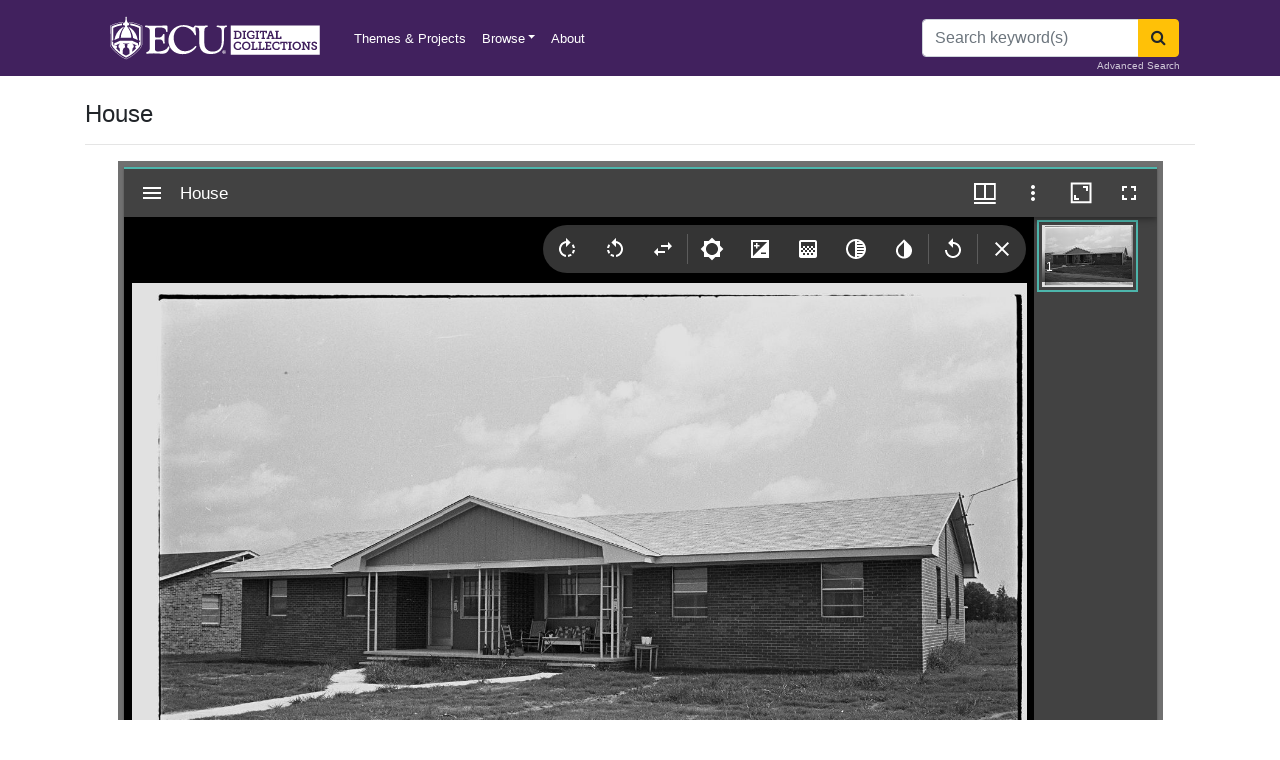

--- FILE ---
content_type: text/html; charset=utf-8
request_url: https://ecu.az1.qualtrics.com/jfe/form/SV_42WjdbwMmUYAX1s
body_size: 16961
content:
<!doctype html><html dir="ltr"><head><title>Online Survey Software | Qualtrics Survey Solutions</title><meta property="og:title" content="Online Survey Software | Qualtrics Survey Solutions"><meta name="description" content="Qualtrics sophisticated online survey software solutions make creating online surveys easy. Learn more about Research Suite and get a free account today."><meta property="og:description" content="Qualtrics sophisticated online survey software solutions make creating online surveys easy. Learn more about Research Suite and get a free account today."><meta name="robots" content="noindex"><link rel="icon" type="image/x-icon" href="https://ecu.az1.qualtrics.com/brand-management/brand-assets/ecu/favicon.ico"><link rel="apple-touch-icon" href="/brand-management/apple-touch-icon"><meta charset="UTF-8"><meta name="viewport" content="width=device-width,initial-scale=1,shrink-to-fit=no"><meta name="apple-mobile-web-app-capable" content="yes"><meta name="mobile-web-app-capable" content="yes"><style>#q{background:#fff;position:absolute;top:0;bottom:0;left:0;right:0;z-index:1000}#q::before{content:'';display:block;position:fixed;top:30%;right:50%;width:50px;height:50px;border:6px solid transparent;border-top-color:#0b6ed0;border-left-color:#0b6ed0;border-radius:80px;animation:q 1s linear infinite;margin:-33px -33px 0 0;box-sizing:border-box}@keyframes q{0%{transform:rotate(0)}100%{transform:rotate(360deg)}}</style><script>!function(){"use strict";var e,s,n,o,t,m={},r={};function a(e){var s=r[e];if(void 0!==s)return s.exports;var n=r[e]={id:e,loaded:!1,exports:{}};return m[e].call(n.exports,n,n.exports,a),n.loaded=!0,n.exports}a.m=m,a.amdO={},e=[],a.O=function(s,n,o,t){if(!n){var m=1/0;for(c=0;c<e.length;c++){n=e[c][0],o=e[c][1],t=e[c][2];for(var r=!0,i=0;i<n.length;i++)(!1&t||m>=t)&&Object.keys(a.O).every(function(e){return a.O[e](n[i])})?n.splice(i--,1):(r=!1,t<m&&(m=t));if(r){e.splice(c--,1);var f=o();void 0!==f&&(s=f)}}return s}t=t||0;for(var c=e.length;c>0&&e[c-1][2]>t;c--)e[c]=e[c-1];e[c]=[n,o,t]},a.n=function(e){var s=e&&e.__esModule?function(){return e.default}:function(){return e};return a.d(s,{a:s}),s},n=Object.getPrototypeOf?function(e){return Object.getPrototypeOf(e)}:function(e){return e.__proto__},a.t=function(e,o){if(1&o&&(e=this(e)),8&o)return e;if("object"==typeof e&&e){if(4&o&&e.__esModule)return e;if(16&o&&"function"==typeof e.then)return e}var t=Object.create(null);a.r(t);var m={};s=s||[null,n({}),n([]),n(n)];for(var r=2&o&&e;("object"==typeof r||"function"==typeof r)&&!~s.indexOf(r);r=n(r))Object.getOwnPropertyNames(r).forEach(function(s){m[s]=function(){return e[s]}});return m.default=function(){return e},a.d(t,m),t},a.d=function(e,s){for(var n in s)a.o(s,n)&&!a.o(e,n)&&Object.defineProperty(e,n,{enumerable:!0,get:s[n]})},a.f={},a.e=function(e){return Promise.all(Object.keys(a.f).reduce(function(s,n){return a.f[n](e,s),s},[]))},a.u=function(e){return"c/"+{38:"../m/system-HI-json",87:"signature",109:"../m/system-EO-json",132:"../m/system-NE-json",194:"../m/system-ZH-T-json",215:"../m/system-CEB-json",233:"db",243:"../m/system-HR-json",277:"../m/preview-MN-json",311:"../m/system-SR-ME-json",325:"form",371:"../m/system-SO-json",410:"drill",446:"../m/preview-FR-json",509:"../m/system-PL-json",584:"../m/preview-MAR-json",598:"numberScale",910:"../m/system-SL-json",957:"../m/preview-AZ-AZ-json",1044:"matrix",1075:"mc",1192:"meta",1194:"../m/preview-LT-json",1205:"timing",1276:"../m/preview-PB-json",1362:"../m/system-Q_DEV-json",1366:"../m/system-UR-json",1388:"../m/system-TEL-json",1391:"../m/preview-JA-json",1426:"../m/system-MN-json",1493:"../m/preview-HIL-json",1506:"../m/system-ASM-json",1594:"../m/preview-KAN-json",1612:"../m/preview-KO-json",1706:"../m/preview-SIN-json",1779:"../m/preview-SR-json",1822:"../m/system-SQI-json",1895:"../m/system-SIN-json",1914:"../m/system-EN-GB-json",1945:"orgh",1963:"../m/system-MY-json",2022:"../m/preview-MK-json",2066:"../m/system-TA-json",2102:"../m/system-BG-json",2132:"../m/preview-KAT-json",2250:"../m/system-HU-json",2367:"../m/system-MAL-json",2407:"../m/preview-NE-json",2436:"slider",2457:"../m/system-MK-json",2476:"../m/system-EL-json",2549:"../m/preview-DE-json",2550:"../m/system-DE-json",2640:"../m/system-AZ-AZ-json",2739:"../m/preview-TGL-json",2746:"../m/system-PT-BR-json",2765:"../m/preview-TEL-json",2766:"../m/preview-MS-json",2872:"../m/preview-SK-json",3079:"../m/system-TR-json",3081:"../m/preview-DA-json",3109:"../m/preview-SL-json",3135:"../m/preview-EN-GB-json",3161:"../m/preview-BG-json",3210:"../m/preview-KM-json",3528:"../m/system-ID-json",3532:"../m/preview-ZH-S-json",3545:"../m/system-KM-json",3546:"../m/system-HE-json",3639:"../m/system-HYE-json",4093:"../m/system-CY-json",4105:"../m/preview-HE-json",4159:"../m/preview-SV-json",4265:"../m/system-ORI-json",4468:"../m/system-SR-json",4482:"../m/system-BEL-json",4492:"../m/preview-NL-json",4523:"../m/system-PB-json",4525:"../m/system-CKB-json",4576:"../m/preview-CS-json",4586:"../m/system-AR-json",4761:"../m/system-RI-GI-json",4827:"../m/system-ZH-S-json",4828:"../m/system-JA-json",4831:"../m/system-SK-json",4897:"../m/system-BN-json",4987:"../m/preview-IT-json",5003:"../m/preview-ES-ES-json",5143:"../m/preview-BEL-json",5182:"../m/preview-KAZ-json",5198:"../m/preview-GU-json",5210:"../m/preview-EO-json",5241:"../m/preview-TA-json",5332:"../m/preview-HR-json",5404:"../m/preview-LV-json",5407:"../m/preview-FR-CA-json",5435:"../m/preview-VI-json",5462:"../m/preview-SR-ME-json",5588:"../m/preview-RI-GI-json",5609:"../m/preview-HU-json",5674:"pgr",5709:"../m/preview-HI-json",5745:"../m/system-UK-json",5896:"../m/preview-ISL-json",5947:"../m/preview-PT-BR-json",5963:"../m/preview-ID-json",6035:"../m/preview-ASM-json",6129:"../m/preview-RO-json",6180:"video",6198:"te",6210:"../m/preview-CEB-json",6218:"ro",6233:"../m/system-ES-json",6275:"../m/system-LV-json",6405:"../m/system-CA-json",6422:"../m/preview-PL-json",6474:"../m/system-NO-json",6542:"../m/preview-UK-json",6557:"../m/preview-AR-json",6584:"agentChat",6643:"../m/preview-FA-json",6692:"../m/preview-SO-json",6693:"../m/preview-BS-json",6791:"../m/preview-ET-json",6823:"../m/system-KAN-json",6940:"../m/preview-SW-json",6982:"recaptcha",6994:"../m/system-TGL-json",7019:"../m/preview-Q_DEV-json",7073:"../m/system-FR-json",7077:"../m/system-PT-json",7088:"../m/preview-CKB-json",7090:"../m/system-BS-json",7136:"../m/system-PA-IN-json",7142:"../m/preview-CY-json",7211:"sbs",7277:"../m/system-KAT-json",7309:"../m/system-ISL-json",7374:"../m/system-RO-json",7515:"../m/system-KAZ-json",7529:"cs",7584:"rtAgent",7624:"../m/system-FI-json",7640:"../m/system-IT-json",7697:"../m/preview-PA-IN-json",7862:"../m/preview-ES-json",7865:"../m/preview-UR-json",7922:"auto",7935:"../m/preview-EL-json",8068:"../m/system-ET-json",8201:"../m/system-MAR-json",8210:"../m/system-FR-CA-json",8360:"../m/system-RU-json",8411:"../m/preview-RU-json",8429:"../m/system-TH-json",8445:"../m/preview-NO-json",8513:"../m/preview-ZH-T-json",8568:"followupsamepage",8606:"plugin",8652:"../m/preview-ORI-json",8760:"../m/system-SV-json",8778:"../m/preview-HYE-json",8798:"../m/preview-TH-json",8906:"../m/system-ES-ES-json",8926:"../m/preview-CA-json",8992:"../m/system-FA-json",9035:"../m/preview-SQI-json",9082:"../m/preview-MAL-json",9166:"../m/preview-PT-json",9199:"../m/system-NL-json",9230:"../m/preview-BN-json",9233:"../m/system-MS-json",9323:"../m/preview-FI-json",9340:"../m/system-HIL-json",9515:"../m/system-KO-json",9517:"calendar",9538:"../m/system-DA-json",9560:"../m/system-VI-json",9561:"file",9713:"../m/system-LT-json",9784:"../m/preview-TR-json",9787:"../m/system-SW-json",9831:"../m/system-CS-json",9848:"../m/preview-MY-json",9888:"nps",9949:"../m/system-GU-json"}[e]+"."+{38:"7f448ab8",87:"9bb87a18",109:"3ed37e97",132:"5f3ec458",194:"ccfaa05c",215:"7ca9cdbb",233:"5f9ec531",243:"c3f4e305",277:"54c907d4",311:"9c0ed048",325:"6e4f55b5",371:"18db1dc3",410:"a8f43f9e",446:"1d90e8b9",509:"038d762e",584:"3079f0e7",598:"fb0b0c0e",910:"5a04ebd6",957:"becbf416",1044:"28517601",1075:"c006cf45",1192:"8ab5c890",1194:"4cd05146",1205:"ad66e1a9",1276:"7295fd0d",1362:"a6805b6f",1366:"c4f41d42",1388:"7c420b63",1391:"09292fa6",1426:"56ae4aa4",1493:"deaa12c5",1506:"e7da4467",1594:"784495bd",1612:"cc04a4bd",1706:"55fef65c",1779:"5166fa18",1822:"72b6390a",1895:"90802e89",1914:"ea8f324a",1945:"d5dede22",1963:"c0d593f0",2022:"1ecba2af",2066:"60cd642b",2102:"f15bdf37",2132:"58a30d53",2250:"0a4f774b",2367:"fd78b5d9",2407:"bea3fc71",2436:"11e153ed",2457:"3d0ecb03",2476:"61ca34ab",2549:"305b88fe",2550:"4e9bae08",2640:"28aac19f",2739:"18f66d51",2746:"0257ab6c",2765:"7f94d0a3",2766:"be03e6c7",2872:"1cbe5db6",3079:"350628bc",3081:"f08ad474",3109:"3cb5b0cd",3135:"ae0d7973",3161:"f31dd63a",3210:"d5696218",3528:"94559f6b",3532:"52557715",3545:"52a28dc9",3546:"5ce087c0",3639:"3bc391ce",4093:"c93d9b80",4105:"2119208e",4159:"012e3807",4265:"8e243627",4468:"c215e28b",4482:"3429dc71",4492:"b2d2e40d",4523:"b369c3ee",4525:"93d2a0f7",4576:"6aaee0d2",4586:"bb5fa2cc",4761:"0fdf1834",4827:"1b641c37",4828:"e15d783b",4831:"c88fdc22",4897:"af0ff070",4987:"1d7a1c46",5003:"6c4eaa69",5143:"f1f304bc",5182:"a340a2ed",5198:"97224e1f",5210:"fd200912",5241:"69b7c804",5332:"ef30d83a",5404:"570ff60f",5407:"bc0df950",5435:"abab4e5c",5462:"ed9ccfd4",5588:"535c6623",5609:"98a14818",5674:"5d7b773e",5709:"0f13185e",5745:"77d4b3a0",5896:"ca43704d",5947:"97fb3fa3",5963:"dbb4b8da",6035:"cebceea9",6129:"707f797c",6180:"e9560071",6198:"6f55d801",6210:"740a7c8b",6218:"3668044d",6233:"a738b699",6275:"ea648279",6405:"5ecd57ea",6422:"14dc9b1e",6474:"960cd1c0",6542:"6f6224b0",6557:"55aea27f",6584:"cba3952c",6643:"bf8a20ba",6692:"df0a04ff",6693:"512c2371",6791:"e57b7b6f",6823:"2289921b",6940:"5a123749",6982:"94e7c395",6994:"aaf772b0",7019:"40297269",7073:"3b756be6",7077:"91314885",7088:"36088310",7090:"f7371a69",7136:"b49f3041",7142:"32aef263",7211:"49cdbcd9",7277:"c0f5d3e8",7309:"f7766807",7374:"69befb3e",7515:"df856574",7529:"acc07a9d",7584:"d889bad3",7624:"d2ea282c",7640:"e794b3e2",7697:"fc4d0c2d",7862:"b0b08aa4",7865:"cdd8af0c",7922:"4f1b472e",7935:"027886e9",8068:"2a366238",8201:"16a59ab8",8210:"60cdfee6",8360:"b7ed0160",8411:"e82c3b55",8429:"b1a9427f",8445:"b6984e8c",8513:"a38fa04f",8568:"61073047",8606:"0813e25c",8652:"0706fa79",8760:"1da9b72a",8778:"dadd6126",8798:"ab4df3f8",8906:"364937aa",8926:"5ca49a3f",8992:"96e541c5",9035:"a63ebbf4",9082:"3a516e7c",9166:"ebe8f390",9199:"2ac9cfcd",9230:"2aa327bf",9233:"b1d76896",9323:"678e9e54",9340:"daa0700a",9515:"bc02ae92",9517:"343b4d50",9538:"f45580e9",9560:"2e7a911b",9561:"6341ae23",9713:"c91b94a5",9784:"173c19e9",9787:"b3cea5d8",9831:"2c9c0d06",9848:"8b0085e8",9888:"a72db796",9949:"590c7c40"}[e]+".js"},a.g=function(){if("object"==typeof globalThis)return globalThis;try{return this||new Function("return this")()}catch(e){if("object"==typeof window)return window}}(),a.o=function(e,s){return Object.prototype.hasOwnProperty.call(e,s)},o={},t="jfe-react-app:",a.l=function(e,s,n,m){if(o[e])o[e].push(s);else{var r,i;if(void 0!==n)for(var f=document.getElementsByTagName("script"),c=0;c<f.length;c++){var j=f[c];if(j.getAttribute("src")==e||j.getAttribute("data-webpack")==t+n){r=j;break}}r||(i=!0,(r=document.createElement("script")).charset="utf-8",a.nc&&r.setAttribute("nonce",a.nc),r.setAttribute("data-webpack",t+n),r.src=e),o[e]=[s];var d=function(s,n){r.onerror=r.onload=null,clearTimeout(p);var t=o[e];if(delete o[e],r.parentNode&&r.parentNode.removeChild(r),t&&t.forEach(function(e){return e(n)}),s)return s(n)},p=setTimeout(d.bind(null,void 0,{type:"timeout",target:r}),12e4);r.onerror=d.bind(null,r.onerror),r.onload=d.bind(null,r.onload),i&&document.head.appendChild(r)}},a.r=function(e){"undefined"!=typeof Symbol&&Symbol.toStringTag&&Object.defineProperty(e,Symbol.toStringTag,{value:"Module"}),Object.defineProperty(e,"__esModule",{value:!0})},a.nmd=function(e){return e.paths=[],e.children||(e.children=[]),e},a.p="/jfe/static/dist/v2/",function(){if(void 0!==a){var e=a.u,s=a.e,n=new Map,o=new Map;a.u=function(s){return e(s)+(n.has(s)?"?"+n.get(s):"")},a.e=function(t){return s(t).catch(function(s){var m=o.has(t)?o.get(t):3;if(m<1){var r=e(t);throw s.message="Loading chunk "+t+" failed after 3 retries.\n("+r+")",s.request=r,s}return new Promise(function(e){setTimeout(function(){var s=Date.now();n.set(t,s),o.set(t,m-1),e(a.e(t))},1e3)})})}}}(),function(){a.b="undefined"!=typeof document&&document.baseURI||self.location.href;var e={4577:0};a.f.j=function(s,n){var o=a.o(e,s)?e[s]:void 0;if(0!==o)if(o)n.push(o[2]);else if(4577!=s){var t=new Promise(function(n,t){o=e[s]=[n,t]});n.push(o[2]=t);var m=a.p+a.u(s),r=new Error;a.l(m,function(n){if(a.o(e,s)&&(0!==(o=e[s])&&(e[s]=void 0),o)){var t=n&&("load"===n.type?"missing":n.type),m=n&&n.target&&n.target.src;r.message="Loading chunk "+s+" failed.\n("+t+": "+m+")",r.name="ChunkLoadError",r.type=t,r.request=m,o[1](r)}},"chunk-"+s,s)}else e[s]=0},a.O.j=function(s){return 0===e[s]};var s=function(s,n){var o,t,m=n[0],r=n[1],i=n[2],f=0;if(m.some(function(s){return 0!==e[s]})){for(o in r)a.o(r,o)&&(a.m[o]=r[o]);if(i)var c=i(a)}for(s&&s(n);f<m.length;f++)t=m[f],a.o(e,t)&&e[t]&&e[t][0](),e[t]=0;return a.O(c)},n=self.webpackChunkjfe_react_app=self.webpackChunkjfe_react_app||[];n.forEach(s.bind(null,0)),n.push=s.bind(null,n.push.bind(n))}(),a.nc=void 0}();</script><script defer="defer" src="/jfe/static/dist/v2/core.871f94c6.js"></script><script defer="defer" src="/jfe/static/dist/v2/8473.5af65f7f.js"></script><script defer="defer" src="/jfe/static/dist/v2/8874.d7eae874.js"></script><script defer="defer" src="/jfe/static/dist/v2/7183.21b61e91.js"></script><script defer="defer" src="/jfe/static/dist/v2/main.e4f33be2.js"></script></head><body><div id="q"></div><div id="root"></div><script>q=JSON.parse(decodeURIComponent("%7B%22init%22%3A%7B%22appData%22%3A%7B%22setup%22%3A%7B%22brandId%22%3A%22ecu%22%2C%22channel%22%3A%22anonymous%22%2C%22layout%22%3A%7B%22logo%22%3A%7B%22url%22%3A%22https%3A%2F%2Fecu.az1.qualtrics.com%2FCP%2FGraphic.php%3FIM%3DIM_3DezMjaELNjlbcG%22%2C%22position%22%3A%22left%22%2C%22banner%22%3Afalse%7D%2C%22spacing%22%3A%22compact%22%2C%22progressBar%22%3A%7B%22verbose%22%3Atrue%2C%22position%22%3A%22top%22%7D%7D%2C%22survey%22%3A%7B%22id%22%3A%22SV_42WjdbwMmUYAX1s%22%2C%22versionId%22%3A%229223370305778196064%22%2C%22jfeVersionId%22%3A%221c4540188a18448bf028dbe0636580679e092533%22%7D%2C%22spokeUrl%22%3A%22https%3A%2F%2Fecu.az1.qualtrics.com%2Fjfe5%22%2C%22meta%22%3A%7B%22indexing%22%3Afalse%2C%22description%22%3A%22Qualtrics%20sophisticated%20online%20survey%20software%20solutions%20make%20creating%20online%20surveys%20easy.%20Learn%20more%20about%20Research%20Suite%20and%20get%20a%20free%20account%20today.%22%7D%2C%22style%22%3A%7B%22transition%22%3A%22fade%22%2C%22icons%22%3A%7B%22favicon%22%3A%22https%3A%2F%2Fecu.az1.qualtrics.com%2Fbrand-management%2Fbrand-assets%2Fecu%2Ffavicon.ico%22%2C%22ogImage%22%3A%22%22%2C%22appleTouchIcon%22%3A%22%2Fbrand-management%2Fapple-touch-icon%22%7D%2C%22customHTML%22%3A%22%22%2C%22customCSS%22%3A%5B%5D%2C%22cssVariables%22%3A%22%2Fjfe%2Fthemes%2Fcomponent-skins%2Fqualtrics.simple%2Fnull%2Fd2f5f5a49ca057449e7c5e7a531dc1220af05ca5%2Fversion-1762803955716-7b10cf%2Fcss-variables.css%22%2C%22question%22%3A%7B%22displayWidth%22%3A%22default%22%7D%2C%22mc%22%3A%7B%7D%2C%22nps%22%3A%7B%7D%2C%22forceResponse%22%3A%7B%7D%7D%2C%22allowJavascript%22%3Atrue%2C%22autoAdvance%22%3Afalse%7D%2C%22page%22%3A%7B%22layout%22%3A%7B%7D%2C%22completion%22%3A0%2C%22content%22%3A%7B%22type%22%3A%22questions%22%2C%22questions%22%3A%5B%7B%22type%22%3A%22db%22%2C%22id%22%3A%22QID5%22%2C%22display%22%3A%22%3Cstrong%3E%3Cspan%20style%3D%5C%22color%3A%239b59b6%3B%5C%22%3EECU%20Digital%20Collections%3C%2Fspan%3E%3C%2Fstrong%3E%20would%20like%20to%20learn%20more%20about%20the%20visitors%20to%20our%20website.%20This%20survey%20has%205%20multiple-choice%20questions%20and%20should%20only%20take%20a%20few%20minutes%20to%20complete.%20%3Cspan%20style%3D%5C%22color%3A%239b59b6%3B%5C%22%3E%3Cstrong%3EThank%20you%20for%20your%20feedback!%3Cbr%3E%3C%2Fstrong%3E%3C%2Fspan%3E%22%2C%22options%22%3A%7B%7D%2C%22layout%22%3A%7B%7D%7D%2C%7B%22id%22%3A%22QID1%22%2C%22display%22%3A%22%3Cstrong%3E%3Cspan%20style%3D%5C%22color%3A%239b59b6%3B%5C%22%3E1.%20What%20are%20you%20using%20our%20site%20for%3F%20%3Cbr%3E(Check%20all%20that%20apply)%3C%2Fspan%3E%3C%2Fstrong%3E%22%2C%22options%22%3A%7B%22multiSelect%22%3Atrue%7D%2C%22layout%22%3A%7B%22type%22%3A%22vertical%22%2C%22columns%22%3A1%7D%2C%22type%22%3A%22mc%22%2C%22choices%22%3A%5B%7B%22id%22%3A%221%22%2C%22display%22%3A%22Genealogy%22%2C%22options%22%3A%7B%7D%2C%22layout%22%3A%7B%7D%7D%2C%7B%22id%22%3A%222%22%2C%22display%22%3A%22Casual%20browsing%22%2C%22options%22%3A%7B%7D%2C%22layout%22%3A%7B%7D%7D%2C%7B%22id%22%3A%223%22%2C%22display%22%3A%22Homework%20assignment%2FClass%20Instruction%22%2C%22options%22%3A%7B%7D%2C%22layout%22%3A%7B%7D%7D%2C%7B%22id%22%3A%224%22%2C%22display%22%3A%22Job%20related%22%2C%22options%22%3A%7B%7D%2C%22layout%22%3A%7B%7D%7D%2C%7B%22id%22%3A%225%22%2C%22display%22%3A%22Academic%20research%20(Please%20list%20your%20research%20topic)%22%2C%22options%22%3A%7B%22textEntry%22%3A%7B%7D%7D%2C%22layout%22%3A%7B%7D%7D%2C%7B%22id%22%3A%226%22%2C%22display%22%3A%22Personal%20research%20(Please%20list%20your%20research%20topic)%22%2C%22options%22%3A%7B%22textEntry%22%3A%7B%7D%7D%2C%22layout%22%3A%7B%7D%7D%2C%7B%22id%22%3A%227%22%2C%22display%22%3A%22Other%20(Please%20describe)%22%2C%22options%22%3A%7B%22textEntry%22%3A%7B%7D%7D%2C%22layout%22%3A%7B%7D%7D%5D%7D%5D%2C%22responses%22%3A%7B%7D%7D%2C%22translationUnavailable%22%3Afalse%2C%22nextButton%22%3A%7B%22display%22%3A%22Next%22%7D%7D%2C%22localized%22%3A%7B%22meta%22%3A%7B%22title%22%3A%22Online%20Survey%20Software%20%7C%20Qualtrics%20Survey%20Solutions%22%7D%7D%2C%22session%22%3A%7B%22id%22%3A%22FS_51zvu3NSRUVEyFO%22%2C%22transactionId%22%3A1%2C%22cachedRuntime%22%3A%22%2B%2FS4Gk29BDN18mXRUE1ZPbAmjfc74jlIUGBtLGYvMhFGZWmT4xX%2FioSRbsbRf5rTJqTuu1m4uLkp80VOrx%2BP1vi8Yor1hh0CSj0%2BJLwL6q95hTDy0o5cJh5MJg0cEOG%2FUqXMZiUKjzOmKaZvWjDLGrzUeKcUgolJ4xoeCQLbBkOi9Ogqoo0npxfqjnWw3Ogu330u5RKGGHja6ixdcrnPjsjpHbD1HvrqI7OmkZ%2FXavFkHIhdSCrWttXAYxcKLBZm79gJeYkYEYoNo2v4Uc0BRqGQIpQS7l9s2ZUDRg4rC3rzs5cSGBqHOvUs95lq8wFhNlCGzADUDI5OHt248H1P48I%2F%2BfLDUAx6Ba7PvlhpYYHOX6JDfUY3LLk6hmlTAv446wMSP%2Fnbo9voCc0KIDGCUEZVreP1pe6DUs2bSDcyd%2FChNjKfFs1Q6Sw6nOwHann92%2FZyxwUcXnzo3U6XNiJr8Wa%2BP8Y7IYLBoRESG1lutNzTT60XQVazXmVZYYzjnaaKuq4iHxIsj9fsujWgvq90TwE01IYOKSvLHnZfDFWjEzKDu5HuLbbNRmQ9eQe6XsbrTiMVhkXcd%2Fs8BAkobyxAYNPWpm1qfnhPErekSPKMoSU%2BKsrdVBcWJ1hyei9liZe948Ud5JpQa6aBNZm5dZvOzz5WVgip4FF3qyO9dzZQ%2BeBzC3v30b%2BvaBrr03752lngbvVTJfbf%2FWynCSZA4AojzscnxR%2Fd3QVIK27yxrJ%2F%2Fma3ChNillJPURVNfGAiYG3fhgWn%2Fx3jQ%2FAKQaZEwkLtUbo9zg43haTZbkLGpBLeeerJ2wVu6CFJzcJLBLZrfWWCDDBGDs5lvxJ2ptZx4ckq4Rp1TGw7SlXAYsXe%2FLWVscRZj9MW%2F6XnbvpRUD0bhv0PfEC%2FOfl6CtKYKCrgj5YGo1FPZ8BJSsN%2B71LrRyinjx6d8iq0jd9bW09d0VhDSFp%2FAzMTHLbeQMrO6w31%2FRvoiPTFql3Ktr3Nl6djX6EXVBSgxE7744%2FRQG0ToQXdFu4aVZpgPe5rAWNdfkklg4qpOKMOWiPuHcqaQxAL5MLXpCp70gLejGOWFxkqWFCDZsGhdm4%2F8HnIVuyZV2mNz6y3L%2FjbJPfOYwKlySWPJDlo7zluAEhYYn1thdZgK2PWFelCgjesQdNcaVS6l8LwPnp5n12g4GwnWwusgiLtl2aga6oZBSgRKSO3tFfPs97DdvzU%2BVLVhDhGWWKpGLkwpkwVIbJrXVFDZAxaVnMemp9WjcXv4RSnzTMpxbq2Ityx0FpLx2V%2BGPiaDNaEpjh55U2AdBMjcr2ri95L2a%2FY1bwR%2FZbGPNgzePSyRgH%2FUC1NyqhpCeuN3QdEXA1SxfHtSrZEXIqGVpMxZTl3M9TGM8gLY4t90rz0bMauIb5u4LvkTHEV14d2a1zixaKgyUv5zJu%2FqgAcz39Lo9qt7legLn%2FvjgoxJFc60syeXmQW9NgkLtvZDSiJisXkI5sejdfFab6j9eDI41cAf4sHReh87V7Jifm1Me6goVR8rt5J1Bb9Gikl7pTpZ4qjG06fTEPiH98cvNiTxujwP0Vr1nRwXkoLdX92uZ%2BbkR9rfn5LMT9cdTXSEyJEvgx0J2fa7P%2Fn1tQl89l58rUSCYqkGVRJanRcoqfSDdkDwklbuTApHJvJfeFL9TwWU8lY4FXXZTVQGoTFibzXRGWMv1kG8Gxvqi0l61kyYAfssxJ9u8ZHKHs823uCkhLzQY2b%2BtkYoCGhVuQ3FaGwsJ6NSUYKobcZNZA654%2BCjgW2C7DSirjJNeUu4XetdTYMq0kIoF%2BvtS28RY4nVSJp7qmGSNTtyAcGXjE%2BLpZAswnXLonrtuPZH4j%2F7ILrc%2F5%2Bvq7E8SMTkuvrxGeBTJv01gCSrLcqVge239oeDiSln4X43oN04PY59CC%2BYnGMV8Cfb7Qig1CbxLWmyIiJgyun933VfYjSi3kcVIFJQX0L4ZVCqJ2aCwL4ktYBLqy9F0%2FNjlYJO7eHJQ2tKxNkdZ82kkaTkwZYKVwEQPi1fYZ%2Bm3vxng4bh76AJB5WesZ12A%2FYAr4%2FRIOe9UfvuYKknEgsfvgNpzPS1KIG3iBWi6nsX2nESfQDI97MKm8xNvONSbTnYfWf%2FlzS5qCLW5iwz%2BohNLwRw6qzJZpKJkh%2FVFjG4BMG9B5VSlfnKN5N5QgeONFvz99kGiANCPprcXfO%2FEAWqC3pO356bWF%2FOufYQnXpyWCoPMDC07njsUPou4NgJ6yrDBNe3n%2FvsKpVgowRumnwGQeoJfsiBPAMOtvXLgYqirOaL10%2FVqbGQPtjblSyme2Z8pvJZfE9wfOKuAAuo1%2Fd7Ar4AsqGw2eTFqg1hfyxsFBI7%2FcCNHsl4yAwccSLzRGwkPdQwO0a62Xb5k1tPWZyw8cucjKKvfrdd3xVri8G1bxbkd%2BoYh%2FXN4nHAFkahVUZVFnJJxQsgN65sW%2BsVT%2BgepPZhi3cDD3mHM9eOP%2FZq0FZKrssaJlXlTtW33NdG6KkkucVgtfsRxW861TLFxF8JQgenttYR79Ka%2FP4EggtDoy93QCg0%2FRZ8b%2FwD0zibQjWC6NY%2FUrBqx1Ku9IFvb2exJ0o55zfZk2si%2BJrL1EhkqR5PoJEH%2BWLh9O%2Fb124T5SsnfBeh5jDHesGM0eb3zAPHTGSclKYCdyxq90%2BdERzAd2h2cG8h%2B6mWjp4xlrzgxFTv07re2xv9Pj4MtugPaMk%2Fad1u7blu18yLvcI%2Bb5TmYWZrASq0%2FHCfHWVAGLUwaqA2vrJSUeQkf4PECgz5%2FpwnlSxgnTRiBo02z5Io3I83brc%2B7xN2gHevURipfVVX8i3EXKcVVFkL%2BmUEn8ldu2PechNjdzxGbHbzB1m%2BQzmz36tOHl0Sr1TBK0v1qgxL%2FOc4ubFM4jDHELdqV1kLE0eptN2shCj78hqiEUdVX5UTKIp%2FO13YxPo3N2qqorYuqFJ204jWiZA5YZXoX8NNnraW5M5DhINWK97BNF5v74E5fLr8IAS3j%2BIg1RIR3YeGNr4%2FkG8wcersV2ucCukIZT204iJVkCV7KsfFl6bwELvVbAhY8ab8dt%2FxLEX5bGG8vY4pwR7bfTDm0de4aURhSbrossYzAg%2FAAkMDzY0S5HI8C6GxSrmMqm4cPueMHA%2Fde7EzQoG60w7WGUK65hx%2BGpHHbvdyyg%2BNumJmyyC04y8QsnIDQLOlPKmwsoOcsYp933AiqwILxLKfVwMT8wcs2D%2Bai6dgJ%2BcaAS7oU37S1Vao0g6HeefJco43qSlKfxOj33qU1w0jjw6f8ywhWJkOjwYa2uqVWSgdc4dOVii79JCK7GJ7KiaT2dt8A6woJSxf29LAE8uaeru3t3Wm%2B7onLOj1y2My48oB8FV2W3WQnIZK%2FSE73QTaHomA9aTkzLoo4jBZpA6OlfRIeEV9HJ1Car4zZK3io0Gw7Nnh0eT41qvI2Lnk7OKcAzcpE6lcZAsc%2B1BQ%2F%2Bvd4x%2Fa5apHaEie8qwCILX%2F%2BvD%2F9uUiEmvONhlMpyICF%2FH3LCCYhq1nW6rMuPzUlgyirGV8CwUf6VMZphQl76LeA6UIPmyYlIpKHe7hZjBhaKfzdUvI19lfd4aRp%2F84l%2B6AnVNnC0KbOYpYvFBIYU3Oc%2F04BDk5gqvJk%2FFjKxiYniJglAzOo%2BwN4opKQsETygZPU0KP7F3kNHR2KUZ8y44Zafditt2j%2FaaFQjFFdn3CRwGtPNzpOreB2LTbuUENrZgXNOOD%2F3h%2Bgprk2FYX6zb8vCJPYO7m2%2FMx7EHOxCtaKXbL9ZPsJ%2FZmwKeEjnOAsrzKPuR60TswdX2FwGgAirHz2PcYubsbgptEcbuVQBFAU7Wo2kMUm1XV8Qz2FNCje%2F697gh0n%2BiP5DWnwv3xGaNiK4mjch7x%2FhKekdzNtAoH8YUavYHzBPevAifGqi%2BOOyYuKB9T0aifyu5z9HBkQLZMl0e%2FxowzrqsN3iQwFfXO1mCNEXqav0kOosqxcm9u9Kqja6G4uP4y8w%2FVDVugBImcRUW9bC7NDFCfP4dgx5wzortY3w2eIwv6Xr%2BBAF69qcCJC9sL5WQxXrxK8sQyFoduIKe0J%2B238X8GtF7zRSgD%2FaA7vOuZU4QPLEanuIiGdn%2FE5BkIh%2FIf87yW8JK4IM3zGF874afb8%2BYZpBqJMeqLEaKD2h6U6sP0myN0Wzf6wW8mUuvnpiHBIPooToTZDGmKMKa3oVZyjpjy89HSMtFoFtHfMS7%2F%2FU7JMDllManrgQpqcvxQfpH2OgLLQ0MRkIAz4doMQlWkacubZzwOvDckMY9u1T%2FUhTYhUnuNZE8%2FHBbWLZ43YZuQ0NB7lEmpy4LxBuRqIgvvAx1movSWxZ47yWIBQAcrqZcsqblLNoUVgUrerwXVycutVoUBXlNlcrGnNKeBhkd9DgaYpC8hY6cHDXeiXhWPd8vA59KL0KlrSwv%2FEGzrsBYekZAJ%2B%2B%2BptM%2FPCAI1FeU%2FMoOU5TrI91TYXfboH4pJhLsvcc2jrWrM5XW68neXtNggf7S50KcAzH2dRERPl5%2FvtBCJ9WPc%2BW6i%2FViTN%2BAfztkJlof8mB8vqhPU1EiIXkYsBDknNcV92gj0CKMKIfrHMADPoNbkoS2o3jqCdPXORqcFt5dlKwPXq0A4zMJXNbe%2FDC47Y6hzUHN6PtsZi4M4qZ555sbb7iukUF8PSB17l5dptzmjqtCc5jvgkVYhZ5fRF1CE%2B2cDiR%2B0K6pWOiDecDE%2FBFY%2FA2Bhvf5%2F1h1HgX3yHCbFVoMUht%2F4IChKx1cdkkwNb0sg0xRQ42mFiF%2FrPYjjamKb%2FYx1S29jul4xXivx6QGTRxFRmIIlWd4AbZZiVlXhN6Y%2B%2FRQCC56WF%2BqpIQzaz2QH9TeNGdjQVBAfGbGIK%2FIfw8YxzmXSNFYN%2Bo1NMNs7PXlRGCD6p7wSV6OTDMS%2FMBCK2Eh37lGY2gPptlQSsFmMeGe6fVxHW0HlfYgTaplA3zuK1gXim3w1r1j5AwilNIqXeYTNOGCVOY1jafcYhDgm9DEJXysI9t3LXBfN%2Bofjq6OWqMHfHsY68qfnie%2BUNKK4hKez4d9U6yqxfTbjNh%2FZIRTd3KbPQmxC8ZD9Y1kofCIvwc%2F%2Blk8bLH%2FMC01Ot7xoQiLlCg2%2FGjaQ5FjfzFe1mhLJSUgg6VPASQM%2F4ytbhV8qzVAbaJnG2hUqbFhz8dFXM7nLq9Llfd8BXHuu9kdj13jkuq8WWautM0l9H6MslSNx%2B4GpUaw1md5atv6qTAYYncZxvJVVbxrf4GcEheYtwIklxvzKLz7Sn6KNB61zgvtJidF1PRm9Q1JBiyojSkTGvTLI2E5WZEYjtuAIrPU4GKrGSnMU%2Fv5QmNLaqNGerdMoBXNqiyecJIzH9yJ7pQqpUvkjNenZhHrV%2FwRZsr0ji1McnznihVeGVp3aJ369S5UOxWSyJ1df0vm3FXjlU278kSBE1500H2EyKOxFUYieHaWt%2BLlz5nyhf91LvPY6EorEoUlnEhquf%2Fxfspt5Kjz0CnlRL8zzYcht%2BkEJ0w%2BYUoHh76%2Bg7JZPwdaMSSYag19LHgyPC0frUFLGhU2lbAEqCyURtUPh6eGNN%2BTUgPt0mc1GpCaMZCI52TJpwO8Z7W%2FmUAq6uKRaKuzj0ftGJQ%2B%2FC2DxrXaj0hVEfBqtjhUTvyVurKNMIYpGTP51ZV5XEYSGR8LqFE5OE2FCeIpFptzkdiCEAloyqkUBPtvh7BQKiZnVa9wsAYf1nnvWBHpg2ZitGiIRocJWpY2jb9QV8h5wnVRjmGRk9hzrgCwduvg8WYK0koYTcgxx4O8Xr4razzTjDWrDrATf%2BwjBDg%2Ba6laUMcQLTEe%2F7b0Fd2vFvLb6NsHjEk9pp3eV1dhdpHUtn9aE0mH7poUnBo2caNsb4ELnwAFzjc6Q3I7xsEw7x1hLZf2iqsNCEVPFzSa%2BVXRvQZG0ojTNhencOEgFrsuLd%2FQBAAIsDWtKt5Wrr2t%2FTQZBPToWHLbSFTjk%2FvHzt1nLlwvC3zYISwhQrSCWnVMJnJ5kJfnwQg5SxcKTrU9pbylcatmz0r5CA2KEbqaRTpHn3mCGuIfp%2BFxcO1zafeRJZFpNvGJI8j7TptK5DkiMm1X4C8WCB2214qXopcYgxGQkyyWFhnrq3fhsIjJmdo4rC9lIdhHbROjWPGURYdGGSgGS9pLDWgd2hIwo6zFfl1W1ubQ4kCTsxyruuwljWbUUbw908Cf7891dF6DaI4FmN57yMlVj61iXvqutpOivO4O417bfy%2BHXbB5nCxcgeIOqNiQysrh19gWfVI6H%2BYjxHLXvsode5ToAGLRD61kfPo9RWyzhJSP9UAHxQP4nSWSTCEpXSIMD1qzDHIZMWGc7qhnYDepCu61efY2ojPNjv6gROzi7d6mDWCb%2BX%2FuDEaynOYtedUaY%2BPrNknraQTwiZVQX75u4HEVgFBu9Wu8XarWwdBFMewd%2BOPEQ6IkFtAkJaK6OhKpghhICULcVi9tfxEd0UfX5c1R30OEO5kb1pXHfZtuLOq%2B3iAoYawnvF1yaDYtcRSBgiqqDbfNK5xhJccRudV6sMNPPy6QA9jK2aOzajuP3JxS%2F2Ve2UHjakb3R%2F310%2BMhSPMiquCftPisoowkP3apGPlvMuS6qXPRI5YfFS8ZJFsDJx12nlA7%2BMZuksYOJjoEIOH4yeGQktSN1G4HSkHSensmL7StLlT0ZmzrPsGVZbcAQsC6lEA5su9zqEFibk%2Bg90YAYD9FpjN5diHND%2Bvbt0GOAXJQFc7j6uSqzOaD7TGd0lFATF2hp3ZLe3bSSP2dF797ubHUa79kOQ1XJiVZPVMvwjokiULgDlx0DmmHJCTYPDVdcxiwBCI9taXOn5gv8NsMhY8PJpnYF%2BLMactwABtz9VaktD3KiJPX6SzcxvQm4kSccGAGiH7ZxnKKE6CzUgnh0y%2Fy8IOoj4KO7UUiWRmUmRhi0iaMTxeHB4%2BZ3Z2qPCxj5BY9TG1%2BAxj%2B9UxgpuU9BKnOFN5wywYyj9JdHLfUzWc9dRTe%2FURRNKk8Qq%2Bx4IZuxNjZ%2Bv5PYiIFSViiK5HNb6U%2B3BAfZdSjzN08ILeoUAbf1GrOnLpOCNTalblKIGWJvNojTE8250lT5bJWpKR6bcotFB3pWj%2BYRCnGMLlQDqJZEi0IY4eUfXoO0Amm9bNYq3n4QyPnQbFaGVnZ694XjfB40BWUALtXBXKkrRGsvU661ifK7M59nzz0HW3kagD9KyH%2F5Oo4TRPv47Hdq%2FXJ36j1MY%2FkNNuszZQ5Ki1JQ89aLOP8RK%2Fvnjn3h4nQkr1d0PjbtjijNjnUgI3hv9nPGvQ9W4XXCX%2FF20XUz9REXoyP2C7iLt3sIg5w8g85kYx4XdLssACk0YVdCyIoruEnRxQIFtWsg%2FeIBbqLAQt0Z0zk3nyvvC0NaxCVYdgyXQZ%2B01fB%2BnCTTKDPj8VbA13paOWIJ0ZximLMOjtgx7ByuFGKR7c76yLLHh7M4DTXesWCwq%2BNqL63AzDPmPfycqpqcPRezGZWo9s5zZQ8TYbYryqU4hKIn7oOEGR25iMhz%2BfBWUaWI5PYUpkKlPfk0jGCD7F2ZkhWg3knmD60yWgCQNhHj0xUEm0YPlXgPv3z1%2BpG17VxRjhaYgfEE9o2pyxJPWYB2limzH5DhZNCQQK7pzKU1jUWHqF%2BJB0IES79tPpI6%2Bf%2Bet9tgOcpcfLAsxHb0c%2FwGWxdz%2FoR6se5GppQIHpjsjsHGK1u95DP3D7wljIl%2B9XW3wRfN8prJdZTWZ1Ralmr51fX8bEnGhdJA4J0EeB4Bs%2BVpEkewnfAGsCur1HdGcYrxQycpyJA7F6R1b8CtZOdKmgZf3jtUCET%2B94Ao%2Byy4xSXugUN3qobPyTz9cNCs3v3A9Eg4hgBSKCKgd%2B%2BRx%2FxH%2F%2FHiGg1981z67m85mupFVeYUV1FjZFFCkSFac2iIY%2BbKRITowrtQIIXP%2BKoAi4PZ505S9BXd7wbImTzJNju%2BrVNN%2FGyNonKwAiu%2BQ7HF82%2BXhzzrJ3oyd%2BcrJn8h2SLxT%2FN2L9FYpSIw%2Bw285gqhVBiG6MEhDuE2HXGz6afepiZ2vVIb%2BXfGs01u8SJ774tQhTFfEnaTsAnwNSbMC9MSpQIigfAvb2TWtAWu2e6yeB78w69naOVyhba7sKDWDpdw%2FJ70UGVLj9wIMoF%2BloVu%2BoqT44yT85tHmWoJ6P93R6QczS3Pnot4Uu5AEpuXyaJvRm16HsUQFBPmYNQmOKBeyKJpNa5sKiKr%2Fcw2%2BiLk2lvjVcMIbhMhaeD%2Bvma92xYJ9htKyfZgqA%2FqWuGoI3%2FzkS6WdmqAxLhjyvTogBMXDa4MnpkuwStQQU5I9gD8JXHii2l95T9rHp0ENEXmyFJ%2FMW3xecd7V8TyOzF%2FrBBzww6MTT0U6JkXVhXsP4ZWwhDXUS65HcQ5tCNNGygUOyPLWL4Zngrc7PrALb5eqmijMg%2FXqF%2F0sUMqz8MUKIqSgOanY5dkteSbpmxeHl6idG1IdRJUwWFpePigA%2Fb6fbO2Qpa1oguwjLMh5haRug%2BaPmSC1ECsjN0FU6dAcyL%2FUwyh9vg0v3Lkm2ex3MC7xoCrcHcMiiPsw6vn80PRx3%2FX79LkFOogTau%2FYI7sZ7v8JxQtbeuPOExOy8JkHbJV8F2TIN4vqlIQnC0mjXqL9gVQcySRfUF8jjgPytYny8bDjyRqpXVv8k9X6iMEf1Z3rT9zYa6ZCbAHi1vL5seeI0lJKMd%2BCIMkTB4g47YgGV1JfY%2BRJWSxuYL5ETj2W2rq2esGQOI63uofpOaIMpj7zwioewNiaTj224afmDSTh9w8AFmU1xWQ8ruKnfyIHc3F2t8wnB9ZBmr3p8X0Mb9qj8GAcvcXU%2BKs%2FEhETYHt2g0cB0l54eoD1vDv%2BjXNH1Mp6NqzmwH71qlokPinZMC%2BC28yZxssXgwjSf5MnwH7EJrNODeAf%2Bb3iwbOBckqyDrCnqbFAkxBcK1yucA72rNFKyAh7MUgovBEtFYJ2JY1hvdIB6tUUMRALakAduqfj5pDnoZp0VQI0C4HkPa41NBQjVZmepT%2F9vHLdwBBzNh9qNcrj%2B8xYh%2FTA3IO8pIEva%2F56LjTN3o32N%2F6zYR%2F3cT6ERK5v3vLvTgt%2FifTcU2DzJhNwBTtRAUK8uXVUmIgjC9EGbgQ61HlbNyuB%2F9dcf7IzDNYXpvbcud9gYVs8Zrqqfi3dUqN77vUTtiPdV0%2Fm6L3CcmQuJ3RdEThnw19uMwCxU1TAPagfJnsCosXBQgjtMhcHPVEjU4mLCxnOkkmbQDbDnc2wemLM98NYheLZEirEhK%2Bsu0AMlj2LduXHRL%2FaMFgG6ea0O6RTaPYqxCKydghLw2byi7XmSLQfXwZJzaNwQTkAlHNfZ85FGMpCQxvKO6zsq%2Bb19jnDV4G9%2Fey0boAJW%2Fulutj0cKAii8l1x8cmNbR3eLWmMYTew28fAMxvyLKfLMdYrB2Uk6xLJ7IlUntpdBC3PDG1tSP4D0KWbAKKMyOedB20d0NJuMheOJ7HWHlMISF6ifM2L88hacNaTdH1%2FY1L6VKT7eQ0ciRTGt%2B5uacpABVNezV4QydLhdQghq6jYrxYnrB4tsdYu5Yd7%2B7eGA5c9ErrgxrnsVg1TgjheCbEvWmHCQe5ghvfA8%2FQTeTQTTjAgVyc2DEcGs038FA2Wk8ZoWJtUWF%2BQdFfoI6CRiklfp9hEfz%2Fo3eAS7Ry4D44Bkx5gtVUFMUmFR21hUMVZ3ccayOuHeux1E5jUHR3RjXyv%2FKEQhXQ6UP2%2B0PyRWh3KfRZibj0QtC%2BXbMqv2bf2jZdR4UXDKn3Ac1VWqws84pdtMgSEmP7yFt9cyfhob8zkyAUWS%2FKtKWvvRQCJbVadatCyw%2BYpfu%2Fu%2FcmG1P6r3RJvUrxSc9odiaa9ms5acH1YOiUjQg2%2FM%2BzV2qpliUwqoIBY1I4o5l4M%2FyWhxT0AkMeSnsqlTeuB24kW8MrZptC%2FqI8P6N5ya7uYMvzAXwKYUd89uGM2FUWQ%2BqOn%2BBMDFwVEV0Sne5q5m7p7FtA8Xy8g%2B9rJIYnFddgRseQ8j6rzbnTWiCmu%2BrssOHlwYTZkHzo4gclVtmOz1qIJQYGVS9afl%2FtNX0PTQ3zDrNNgR3hQhob1t2PJxhlRnhy8YY91L44NWPZwpSE8%2FJvjh%2F5KhY%2B4GqbY5PfYFi%2FVp5%2FbOHBtPOj1twqmSw3H1OAedStZLdV7mdYr1a8q4TnldNLZSRC%2BQLISj%2BWWXn71OBValYz7%2FqfAk8HUrK00hbwuaKvWetJjw9PNirmjkGqmepL2TP4JfjRkpfb8M3KUx%2B50ql6k%2BH1K9Nh4TqFcBTVXXzFlY7TeDFEMei1%2BOjd3lN6z2%2FqHYtAN%2B2KdXydrhhJKi6MhQHhrNRdua48CoaKQtAkXqzQjdpzhidDg4HLG7uDB9%2FdjCQ0MTaWMPG2QFIno7EiuCuQ%2Bk7tUbslnrnj1JROIX4Y%2FpDnZhhGCN953tZGAs4UZTDM7HE3Lu2%2FfIRuEGXjfXNTBxKAYqv1kP7K4wjxKk71%2FKp5jBObNvyFArniblRgWXu9%2FmMwcJz0FWXGoy1xARca98LcKx2WS2keJ3%2BqJp2pDqyVfnEmIbuCe4cF%2FJbpWDOyAMuYEN4tLGv8NmkT3kWnkRdYsJg%2B0aEQIFCbgOq6ouoT7AT3ew9KcB6A8WlR9QIamE6TXUOA8ZSnwTu78sJh4RyOFmWeNbelPFdRpZ%2BcYreq0OLpac2mpp6vRTZJbuEbK9Nwh23d2DX4VVKtFjhpSZXwm6%2FGyx%2FxCR7QCdbJgalKYLzWnRPYY6L3k5wCCNC9gz0MPG28g2Luzoavkc7BTw6iAOPduzWQptVX%2BbES3uaL9L%2ByTft5GeuX7rjG1mxsJGeTI9%2B0ZIqYeyUXNBAP2bmVONRmmUQvHAcMEtBrWsbZXNq0NkbxkHfMrnLIytvEV%2FAHK6Gj3XMkKdRffiYzQyCGm7aXqGa01WpD1BYptyaKMYGD30SUvNIvTla4T16VQK%2F1SwdVSNdM9qF68cK%2FoVfg9v6w1JeJoE652OmNlqWhekpLq1aIt1ieKaCXT7DAdWuLds4ZX7KwPX3rNP6rvrBNrnWDDAkT8c2rAgvdZXjvkCZIS5AhohzmkvGj2xhk5mCSR%2BRgRYkvFqxMzVKAXK4PM1b4neb4bsSBqDpkyx0E5R7%2BtBn7vtDOx90%2B2SK00F2BkWKE5IC20IkhL%2F9l%2Fd3rHhW0wfHzFxfrEJ0Z1NdH5rEG0uLmqyZ08yUL2Ykqq2tH9uzvj%2Bkx4nNDRHL0mUnwDrhqcJNtBxSdwcbfhvhqEJnsWX32wVR%2FznNvhE%2FldFFcDdSzJBKqtIjKzX0ZC3vNa%2F4c%2BclZMF8gOPniEsNGRuFcooG7PMvVXHXN2I4QIuLJzF3gS9S6NZvwxl%2FhV7w9v1PTDKUrFlnjTjJgKo4ds8S3iuQWlfSenMGToyoadCsyfGo5JtHPLhjhp90XpBALc7s57vK2Z74SZAySYG%2FxuUDaMC22QANy9NSqx3RRKrI71GXKF7PnVK4cGBceOGptPyLBpsSzUJqO1lpt%2Fmz48UIOZH0bjaf0tWgr5PzbimCjLrQ4l8n6J406ozFTxrCuNvhm7Ig3RZNsPQ%2FPLiv5QcNOzTUGbah%2BTn4xZRDTtzGM84yfn7GPF5jvVQYbBb7cw95BNUW2NW%2FwP%2BQD72PAvmAhb78r2rvreScw12XWLwPKp%2BI4U9%2FFGWsB%2BNw%2BT2Ff8PHDKopm0bWXBUa3ynoxMmMK9OEQmvkZ3mx9VRsfUjoaJrA1enF5eZRKpVwzymc8Gy753L3nmhl6awXC5dMf7C5S7ggWj%2F8NJCD6L7Tv8i5OLtqfIiKRjmgaNmvXZVTY9JBvAY2UWRm3Ho%2F3fuFXqP%2BceRESompxJW7mFMy%2BANr%2FlcF14b%2BmT23aH65C%2Fp1uQeUh3cY0lBoxBV72rhqlGB8ixxAPxfY9n5yyPNXj32wXncL8JIie%2F4VSUeiGQcgXJSBINovOtgkSzVMLOgYEUCxMmjf0r6UdjBWmZUvOo3p%2BZtiup3nUkExBDFL8dArK1wqFs%3D%22%7D%7D%2C%22language%22%3A%7B%22current%22%3A%22EN%22%2C%22available%22%3A%7B%7D%7D%7D%2C%22appMeta%22%3A%7B%22assetsVersion%22%3A%225.0.276%22%2C%22clientId%22%3A%22CL_1MrwSGrrZSUM7XH%22%7D%7D"))</script></body></html>

--- FILE ---
content_type: text/plain; charset=utf-8
request_url: https://digital.lib.ecu.edu/Manifest/8256
body_size: 7
content:
{"_id":"8256","_rev":"6-df6dcfb58d6aa83a985ed405e2de8221","@context":"http://iiif.io/api/presentation/2/context.json","@id":"https://davenport.ecu.edu:6984/manifest/8256","@type":"sc:Manifest","label":"House","metadata":[{"label":"Date","value":"1965-07-21/1965-07-22"},{"label":"Physical Dimensions","value":"3cm x 2cm"},{"label":"Medium","value":"negatives"}],"description":"Furniture on the patio of a house. Dates from negative sleeve.","license":"http://rightsstatements.org/vocab/InC-NC/1.0/","attribution":"Joyner Library, East Carolina University","related":{"@id":"https://digital.lib.ecu.edu/8256"},"sequences":[{"@id":"https://davenport.ecu.edu:6984/manifest/8256/sequence/normal","@type":"sc:Sequence","canvases":[{"@id":"https://davenport.ecu.edu:6984/manifest/8256/canvas/canvas-1","@type":"sc:Canvas","label":"1","height":3752,"width":5632,"images":[{"@id":"https://davenport.ecu.edu:6984/manifest/8256/annotation/anno-1","@type":"oa:Annotation","motivation":"sc:painting","resource":{"@id":"https://iiif.lib.ecu.edu/cantaloupe/iiif/2/00008256_0001.jp2/full/full/0/default.jpg","@type":"dctypes:Image","format":"image/jpeg","height":3752,"width":5632,"service":{"@context":"http://iiif.io/api/image/2/context.json","@id":"https://iiif.lib.ecu.edu/cantaloupe/iiif/2/00008256_0001.jp2","profile":"http://iiif.io/api/image/2/level2.json"}},"on":"https://davenport.ecu.edu:6984/manifest/8256/canvas/canvas-1"}]}]}]}
